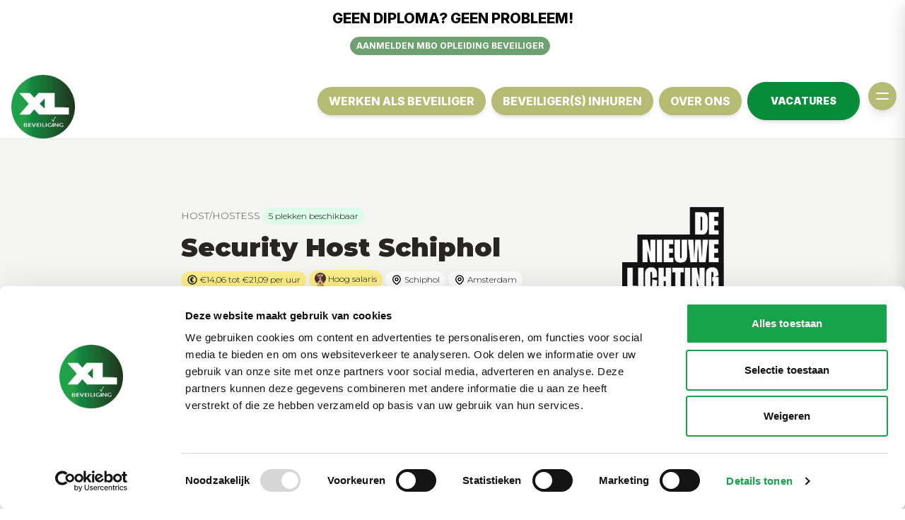

--- FILE ---
content_type: application/javascript; charset=UTF-8
request_url: https://www.xlbeveiliging.nl/_nuxt/073671a.js
body_size: 10537
content:
(window.webpackJsonp=window.webpackJsonp||[]).push([[7],{835:function(e,t,n){var content=n(839);content.__esModule&&(content=content.default),"string"==typeof content&&(content=[[e.i,content,""]]),content.locals&&(e.exports=content.locals);(0,n(43).default)("0076067e",content,!0,{sourceMap:!1})},836:function(e,t,n){var content=n(841);content.__esModule&&(content=content.default),"string"==typeof content&&(content=[[e.i,content,""]]),content.locals&&(e.exports=content.locals);(0,n(43).default)("0d485deb",content,!0,{sourceMap:!1})},837:function(e,t,n){var content=n(843);content.__esModule&&(content=content.default),"string"==typeof content&&(content=[[e.i,content,""]]),content.locals&&(e.exports=content.locals);(0,n(43).default)("596cfcea",content,!0,{sourceMap:!1})},838:function(e,t,n){"use strict";n(835)},839:function(e,t,n){var o=n(42)((function(i){return i[1]}));o.push([e.i,'.share-network-list{display:flex;flex-direction:row;flex-wrap:wrap;justify-content:center;max-width:1000px;margin:auto}a[class^=share-network-]{flex:none;color:#fff;background-color:#333;border-radius:3px;overflow:hidden;display:flex;flex-direction:row;align-content:center;align-items:center;cursor:pointer;margin:0 10px 10px 0;font-family:-apple-system,BlinkMacSystemFont,"Segoe UI",Roboto,Helvetica,Arial,sans-serif,"Apple Color Emoji","Segoe UI Emoji","Segoe UI Symbol"}a[class^=share-network-] .fah{background-color:rgba(0,0,0,.2);padding:10px;flex:0 1 auto}a[class^=share-network-] span{padding:0 10px;flex:1 1 0%;font-weight:500}',""]),e.exports=o},840:function(e,t,n){"use strict";n(836)},841:function(e,t,n){var o=n(42)((function(i){return i[1]}));o.push([e.i,".cockpit-application-form-old-style .rnField{margin-bottom:1rem;}.cockpit-application-form-old-style .rnPhone{margin-bottom:1rem;display:flex;align-items:center;}.cockpit-application-form-old-style #phoneSelector_mobilePhoneNumber{margin-bottom:1rem;border-radius:0.25rem;border-width:1px;--tw-bg-opacity:1;background-color:rgb(255 255 255 / var(--tw-bg-opacity, 1));padding:0.75rem;font-weight:400;--tw-shadow:0 1px 2px 0 rgb(0 0 0 / 0.05);--tw-shadow-colored:0 1px 2px 0 var(--tw-shadow-color);box-shadow:var(--tw-ring-offset-shadow, 0 0 #0000), var(--tw-ring-shadow, 0 0 #0000), var(--tw-shadow);}.cockpit-application-form-old-style .rnPhonePrefix{margin-right:0.5rem;flex:none;}.cockpit-application-form-old-style .rnPhoneNumberInput{flex:1 1 0%;}.cockpit-application-form-old-style .rnPhoneNumberInput input{font-weight:400;}.cockpit-application-form-old-style .rncheckboxField{display:flex;align-items:flex-start;}.cockpit-application-form-old-style .rncheckboxField .rnCheckbox{margin-right:0.5rem;margin-top:0.25rem;}.cockpit-application-form-old-style .rncheckboxField .rnLabel{flex:1 1 0%;}.cockpit-application-form-old-style .rncheckboxField .rnLabel a{--tw-text-opacity:1;color:rgb(37 99 235 / var(--tw-text-opacity, 1));text-decoration-line:underline;}.cockpit-application-form-old-style .rncheckboxField .rnLabel img{display:inline-block;vertical-align:middle;}.cockpit-application-form-old-style .rnFormGroup .required{margin-left:0px;}.cockpit-application-form-old-style input.rnFormControl{width:100%;}.cockpit-application-form-old-style legend{margin-bottom:0.5rem;font-weight:700;}.cockpit-application-form-old-style .rnmail-and-whatsapp-consent{display:flex;align-items:flex-start;}.cockpit-application-form-old-style .rnmail-and-whatsapp-consent .rnCheckbox{order:1;margin-right:0.5rem;margin-top:0.25rem;}.cockpit-application-form-old-style .rnmail-and-whatsapp-consent .rnLabel{order:2;flex:1 1 0%;}.cockpit-application-form-old-style .rnButton{--tw-border-opacity:1;border-color:rgb(110 161 113 / var(--tw-border-opacity, 1));--tw-bg-opacity:1;background-color:rgb(110 161 113 / var(--tw-bg-opacity, 1));padding-left:1rem;padding-right:1rem;padding-top:0.5rem;padding-bottom:0.5rem;font-size:0.875rem;line-height:1.25rem;--tw-text-opacity:1;color:rgb(255 255 255 / var(--tw-text-opacity, 1));}.cockpit-application-form-old-style .rnButton:hover{--tw-border-opacity:1;border-color:rgb(139 180 141 / var(--tw-border-opacity, 1));--tw-bg-opacity:1;background-color:rgb(139 180 141 / var(--tw-bg-opacity, 1));--tw-text-opacity:1;color:rgb(66 97 68 / var(--tw-text-opacity, 1));}.cockpit-application-form-old-style .rnButton{transition:transform .5s cubic-bezier(.21,1.73,.68,.96);}.cockpit-application-form-old-style .rnButton:hover{--tw-shadow:0 4px 6px -1px rgb(0 0 0 / 0.1), 0 2px 4px -2px rgb(0 0 0 / 0.1);--tw-shadow-colored:0 4px 6px -1px var(--tw-shadow-color), 0 2px 4px -2px var(--tw-shadow-color);box-shadow:var(--tw-ring-offset-shadow, 0 0 #0000), var(--tw-ring-shadow, 0 0 #0000), var(--tw-shadow);transform:translateY(-2px);}.cockpit-application-form-old-style .rncheckboxField.rnmail-and-whatsapp-consent{margin-bottom:0.5rem;display:flex;align-items:flex-start;flex-wrap:wrap;}.cockpit-application-form-old-style .rncheckboxField.rnmail-and-whatsapp-consent .rnCheckbox{margin-right:0.5rem;margin-top:0.25rem;}.cockpit-application-form-old-style .rncheckboxField.rnmail-and-whatsapp-consent .rnLabel{flex:1 1 0%;}.cockpit-application-form-old-style .rncheckboxField.rnmail-and-whatsapp-consent .rnErrors{margin-top:0.25rem;width:100%;}.cockpit-application-form-old-style .rnErrors{margin-top:0.5rem;}.cockpit-application-form-old-style .rnVacancyTitle{display:none;}",""]),e.exports=o},842:function(e,t,n){"use strict";n(837)},843:function(e,t,n){var o=n(42)((function(i){return i[1]}));o.push([e.i,".jobOpening .jobdescription ol,.jobOpening .jobdescription ul{list-style-type:disc;margin:0 0 0 32px}.jobOpening .jobimage{max-height:250px;max-width:250px}.jobOpening .list li{margin-top:0.25rem;margin-bottom:0.25rem}.jobOpening .list li .list-icon{margin-top:-0.125rem;display:inline-block;height:1.25rem;width:1.25rem;stroke:currentColor;--tw-text-opacity:1;color:rgb(7 141 57 / var(--tw-text-opacity, 1))}.jobOpening .jobdescription p{margin-top:0.75rem;margin-bottom:0.75rem;padding-top:0.125rem}.jobOpening .jobdescription h1{margin-top:2rem}.jobOpening .jobdescription h2{margin-top:1.5rem}.jobOpening .jobdescription h3{margin-top:1rem}.jobOpening .recruiter-avatar a{text-decoration:underline;font-weight:700}.jobOpening .recruiter-avatar img{max-width:200px;max-height:200px}",""]),e.exports=o},845:function(e,t,n){"use strict";n.r(t);n(6),n(12),n(16);var o=n(106),r=n(19),l=(n(18),n(9),n(41),n(20),n(45),n(11),n(21),n(598),n(46),n(99),n(5),n(8),n(27),n(89)),c=n.n(l),d=n(81),m=n(79),h=n(111),v=n(211),_={props:{jobOpening:{type:Object,required:!0}},data:function(){return{sharing:{url:this.url(),title:this.seo().title,description:this.seo.description,hashtags:"xlbeveiliging.nl"},networks:[{network:"email",name:"Email",icon:"far fah fa-lg fa-envelope",color:"#333333"},{network:"facebook",name:"Facebook",icon:"fab fah fa-lg fa-facebook-f",color:"#1877f2"},{network:"linkedin",name:"LinkedIn",icon:"fab fah fa-lg fa-linkedin",color:"#007bb5"},{network:"whatsapp",name:"Whatsapp",icon:"fab fah fa-lg fa-whatsapp",color:"#25d366"}]}},methods:{networkClick:function(e){"function"==typeof fbq&&48742==this.jobOpening.id&&window.fbq("track",e+" share")},url:function(){return"xlbeveiliging.nl/vacatures/"+this.jobOpening.slug},jobOpeningTitle:function(){var e=["Stage","Afstudeerstage"];return this.jobOpening&&this.jobOpening.employments.length&&this.jobOpening.employments.map((function(e){return e.job_type})).some((function(t){return e.includes(t)})),this.jobOpening.title},seo:function(){return{title:this.jobOpening?this.jobOpeningTitle():this.$store.state.globals.default_title,description:this.jobOpening?this.jobOpening.description.substring(0,150)+"...":this.$store.state.globals.default_description,image:this.$store.state.globals.og_image.filename}}}},f=(n(838),n(0)),w=Object(f.a)(_,(function(){var e=this,t=e.$createElement,n=e._self._c||t;return n("div",[n("link",{attrs:{rel:"stylesheet",href:"https://cdnjs.cloudflare.com/ajax/libs/font-awesome/5.13.0/css/all.min.css",integrity:"sha256-h20CPZ0QyXlBuAw7A+KluUYx/3pK+c7lYEpqLTlxjYQ=",crossorigin:"anonymous"}}),e._v(" "),e.jobOpening?n("div",{staticClass:"share-network-list"},e._l(e.networks,(function(t){return n("ShareNetwork",{key:t.network,style:{backgroundColor:t.color},attrs:{network:t.network,url:e.sharing.url,title:e.sharing.title,description:e.sharing.description,quote:e.sharing.quote,hashtags:e.sharing.hashtags,twitterUser:e.sharing.twitterUser}},[n("div",{on:{click:function(n){return e.networkClick(t.network)}}},[n("i",{class:t.icon}),e._v(" "),n("span",[e._v(e._s(t.name))])])])})),1):e._e()])}),[],!1,null,null,null).exports,j=n(557),k=n(556),y={props:{jobOpening:{type:Object,required:!0},buttonFontFamily:{type:String,required:!1}},data:function(){return{vacancyId:null}},beforeUnmount:function(){window.removeEventListener("jobFormSuccess",this.emitSuccess)},mounted:function(){this.vacancyId="cockpit"===this.jobOpening.external_list&&null!==this.jobOpening.request_no?this.jobOpening.request_no:null;window.handleFormSuccess=function(){window.dispatchEvent(new CustomEvent("jobFormSuccess"))},window.addEventListener("jobFormSuccess",this.emitSuccess);var script=document.createElement("script");script.id="recruitnow-script-modal",script.src="https://denieuwelichting.recruitnowcockpit.nl/jobsite/scripts/jobboard-application-form-v2.js",script.async=!0,document.body.appendChild(script)},methods:{getPlatform:function(){return"platform=xlbeveiliging"},emitSuccess:function(){this.$emit("toggleLoading"),this.$message.success("Gesolliciteerd!"),this.$emit("success"),this.$emit("toggleLoading")}}},x=(n(840),Object(f.a)(y,(function(){var e=this,t=e.$createElement,n=e._self._c||t;return e.vacancyId?n("div",[n("client-only",[n("jobboard-application-form",{staticClass:"cockpit-application-form-old-style",attrs:{"form-id":"ApplicationForms-1-A","vacancy-id":e.vacancyId,"api-base-url":"https://denieuwelichting.recruitnowcockpit.nl/jobsite",success:"window.handleFormSuccess()","apply-btn-text":"Solliciteer","tracking-fields":e.getPlatform(),"title-prefix":"",title:"."}})],1)],1):n("div",[e._m(0)])}),[function(){var e=this,t=e.$createElement,n=e._self._c||t;return n("div",{staticClass:"flex flex-col items-center justify-center"},[n("h2",{staticClass:"text-black text-2xl font-bold mb-4"},[e._v("\n      Er is geen vacature gevonden\n    ")]),e._v(" "),n("p",{staticClass:"text-black text-lg mb-4"},[e._v("\n      Deze vacature is niet (meer) beschikbaar.\n    ")])])}],!1,null,null,null).exports);function O(e,t){var n=Object.keys(e);if(Object.getOwnPropertySymbols){var o=Object.getOwnPropertySymbols(e);t&&(o=o.filter((function(t){return Object.getOwnPropertyDescriptor(e,t).enumerable}))),n.push.apply(n,o)}return n}function C(e){for(var t=1;t<arguments.length;t++){var n=null!=arguments[t]?arguments[t]:{};t%2?O(Object(n),!0).forEach((function(t){Object(r.a)(e,t,n[t])})):Object.getOwnPropertyDescriptors?Object.defineProperties(e,Object.getOwnPropertyDescriptors(n)):O(Object(n)).forEach((function(t){Object.defineProperty(e,t,Object.getOwnPropertyDescriptor(n,t))}))}return e}var M=c()("95KHXXB331","5fd6cddc17cd0ccadc4e2faad724b8c2"),z={layout:"default",components:{CockpitForm:x,JobOpening:v.a,AisHits:d.a,FormBuilder:k.a,Loader:m.a,SocialSharing:w,ApplyViaWhatsapp:j.a},asyncData:function(e){var t=e.params,n=e.redirect,o=parseInt(t.slug);return o?{jobOpeningId:o}:n(302,"/")},data:function(){return{jobOpening:null,jobOpeningId:null,index:"job_openings",dnl_teams:[45,301,376,32111],utmMedium:null,inputs:[],platform:"xlbeveiliging",finished:!1,attributesToRetrieve:["*","-applications","-team.application_rate","-hired_applicants","-new_applications","-application_starts","-views"],loading:!0,showAllLocations:!1,searchParameters:{},searchClient:M,branches:[],recruiterTelephoneNumber:null,recruiterTelephoneNumberLink:null,recruiterMobileTelephoneNumber:null,recruiterMobileTelephoneNumberLink:null,recruiterTelephoneNumberWhatsappLink:null,recruiterMobileTelephoneNumberWhatsappLink:null}},computed:{client:function(){var e=1===this.jobOpening.team.allow_external_client&&this.jobOpening.external_client?this.jobOpening.external_client:this.jobOpening.team.name;return this.dnlTeam()?e.replace("XL Studenten Uitzendbureau - Utrecht","XL Studenten Uitzendbureau").replace("XL Studenten Uitzendbureau - Amsterdam","XL Studenten Uitzendbureau").replace("XL Studenten Uitzendbureau - Rotterdam","XL Studenten Uitzendbureau").replace("XL Studenten Uitzendbureau - Zwolle","XL Studenten Uitzendbureau").replace("XL Studenten Uitzendbureau - Zorg & Welzijn","XL Studenten Uitzendbureau"):e},jobOpeningTitle:function(){var e=["Stage","Afstudeerstage"];return this.jobOpening&&this.jobOpening.employments.length&&this.jobOpening.employments.map((function(e){return e.job_type})).some((function(t){return e.includes(t)})),this.jobOpening.title},seo:function(){return{title:this.jobOpening?this.jobOpeningTitle:this.$store.state.globals.default_title,description:this.jobOpening?this.jobOpening.description.substring(0,150)+"...":this.$store.state.globals.default_description,image:this.$store.state.globals.og_image.filename}},hasApplied:function(){return!1}},mounted:function(){this.jobOpeningId=parseInt(this.$route.params.slug),this.jobOpeningId||this.$router.push("/"),this.getJobOpening()},methods:{getJobOpening:function(){var e=this,t=this.jobOpeningId;this.jobOpeningId&&this.$apollo.query({fetchPolicy:"no-cache",query:h.a,variables:{id:t,loggedIn:!1!==this.$auth.loggedIn}}).then((function(t){var data=t.data;if(data&&data.platform_job_openings){e.loading=!1,e.jobOpening=data.platform_job_openings;var n=data.platform_job_openings.form.steps.map((function(s){return s.inputs}));if(null!==data.platform_job_openings.user.phonenumber&&(e.recruiterTelephoneNumber=data.platform_job_openings.user.phonenumber,e.recruiterTelephoneNumberLink="tel:"+e.recruiterTelephoneNumber,e.recruiterTelephoneNumberWhatsappLink="https://api.whatsapp.com/send?phone="+e.recruiterTelephoneNumber),null!==data.platform_job_openings.user.mobile_phonenumber&&(e.recruiterMobileTelephoneNumber=data.platform_job_openings.user.mobile_phonenumber,e.recruiterMobileTelephoneNumberLink="tel:"+e.recruiterMobileTelephoneNumber,e.recruiterMobileTelephoneNumberWhatsappLink="https://api.whatsapp.com/send?phone="+e.recruiterMobileTelephoneNumber),data.branches&&(e.branches=data.branches),n){var o=n.flat();o.sort((function(a,b){return a.sort-b.sort})),data.me?e.inputs=e.mixAndMatch(o,data.me):e.inputs=o}return e.setSearchParams(data.platform_job_openings),e.setUtmCookies(),data.platform_job_openings}e.$nuxt.error({statusCode:404,message:"err.message"})}))},telClick:function(){"function"==typeof fbq&&48742==this.jobOpeningId&&window.fbq("track","telephone question")},dnlTeam:function(){return!(!this.dnl_teams.includes(parseInt(this.jobOpening.team.id))&&!this.dnl_teams.includes(parseInt(this.jobOpening.team.parent_id)))},tel:function(e,t){null!==t?window.open(t):null!==e&&window.open(e),"function"==typeof fbq&&48742==this.jobOpeningId&&window.fbq("track","whatsapp question")},isFreelancerWork:function(){var e=["Freelance werk"];return!(!this.jobOpening||!this.jobOpening.employments.length)&&this.jobOpening.employments.map((function(e){return e.job_type})).some((function(t){return e.includes(t)}))},convertedUrl:function(e){return(e+"?controls=0&showinfo=0&modestbranding=1").replace("watch?v=","embed/")},toggleLoading:function(){this.loading=!this.loading},mixAndMatch:function(e,t){var n=this,o=C(C(C({},this.$auth.user),t.candidate),t);return e.find((function(input){var e=n.matchProperties(input.name,o);"resume"===input.name?e&&e.original_filename&&(input.value=e.original_filename):o[input.name]&&(input.value=e)})),e},matchProperties:function(input,object){var e=!1;return object&&Object.keys(object).forEach((function(t,n){input===t&&(e=object[t])})),e},goToExternal:function(){window.open(this.jobOpening.external_url)},finish:function(){this.finished=!0,this.$gtm.push({event:"forms-application",category:"forms"}),this.$cookies.get("utm_medium")&&""!==this.$cookies.get("utm_medium")&&this.$cookies.get("utm_job_opening_id_"+this.jobOpeningId)&&this.$cookies.get("utm_job_opening_id_"+this.jobOpeningId)==this.jobOpeningId&&("function"==typeof fbq&&window.fbq("track","sponsored application"),this.$cookies.remove("utm_medium"),this.$cookies.remove("utm_job_opening_id_"+this.job_opening_id)),"function"==typeof fbq&&48742==this.jobOpeningId&&window.fbq("track","application")},apply:function(){return this.jobOpening.external_url?window.open(this.jobOpening.external_url):document.getElementById("applyform").scrollIntoView({behavior:"smooth"})},applyAsFreelancer:function(e){return window.open(e)},filterSimilarJobs:function(){return this.platform+"_start_date < "+(new Date).getTime()/1e3+" AND ("+this.platform+"_end_date > "+(new Date).getTime()/1e3+" OR "+this.platform+"_end_date = 0) AND status:Gepubliceerd AND NOT id:"+this.jobOpening.id+" AND premium != 1"},optionalWords:function(){return null!==this.jobOpening.function_title?this.jobOpening.function_title.title:this.jobOpening.title},setSearchParams:function(e){var t={query:"",optionalWords:"",facetFilters:"",numericFilters:"",aroundRadius:"all",hitsPerPage:5,attributesToRetrieve:["*","-applications","-applications","-hired_applicants","-new_applications","-application_starts","-views"],disjunctiveFacets:["branche","education_level","employment_type","function_title","team.name"],filters:"xlbeveiliging_start_date < "+(new Date).getTime()/1e3+" AND (xlbeveiliging_end_date > "+(new Date).getTime()/1e3+" OR xlbeveiliging_end_date = 0) AND status:Gepubliceerd AND NOT id:"+e.id};null!==e.function_title?t.optionalWords=e.function_title.title:t.optionalWords=e.title,t.aroundLatLngViaIP=!0,this.searchParameters=t},setUtmCookies:function(){this.$route.query.utm_medium?(this.utmMedium=this.$route.query.utm_medium,this.$cookies.set("utm_medium",this.utmMedium,""),this.$cookies.set("utm_job_opening_id_"+this.jobOpeningId,this.jobOpeningId)):this.$cookies.get("utm_medium")&&""!==this.$cookies.get("utm_medium")&&this.$cookies.get("utm_job_opening_id_"+this.jobOpeningId)&&this.$cookies.get("utm_job_opening_id_"+this.jobOpeningId)==this.jobOpeningId&&(this.utmMedium=this.$route.query.utm_medium)}},head:function(){var head={meta:[]};this.jobOpening&&this.jobOpening.not_on_platform&&(head.meta=[{hid:"robots",name:"robots",content:"noindex"}]),head.title=this.seo.title;var e=[{property:"og:title",content:this.seo.title,hid:"og:title"}];head.meta=[].concat(Object(o.a)(head.meta),e);var t=[{property:"description",content:this.seo.description,hid:"description"},{property:"og:description",content:this.seo.description,hid:"og:description"}];head.meta=[].concat(Object(o.a)(head.meta),t);var n=[{property:"og:image",content:this.seo.image,hid:"og:image"},{property:"og:image:url",content:this.seo.image,hid:"og:image:url"}];return head.meta=[].concat(Object(o.a)(head.meta),n),head}},L=(n(842),Object(f.a)(z,(function(){var e=this,t=e.$createElement,n=e._self._c||t;return n("section",{staticClass:"jobOpening bg-white",attrs:{itemscope:"",itemtype:"http://schema.org/JobPosting"}},[n("loader",{attrs:{loading:e.loading}}),e._v(" "),e.jobOpening?n("div",[n("div",{staticClass:"bg-gray-100 py-24 px-5 md:px-0"},[n("div",{staticClass:"container w-full md:w-4/5 xl:w-3/5 mx-auto"},[48742==e.jobOpening.id?n("div",{staticClass:"hidden float-right md:block"},e._l(e.jobOpening.images,(function(image,e){return n("div",{key:e,staticClass:"mr-3 mb-3"},[n("a",{attrs:{target:"_blank",href:image.image}},[n("img",{staticClass:"jobimage",attrs:{src:image.image}})])])})),0):e._e(),e._v(" "),n("div",[48742!=e.jobOpening.id&&e.jobOpening.logo?n("img",{staticClass:"float-right",staticStyle:{"max-width":"7rem","max-height":"6rem"},attrs:{src:e.jobOpening.logo}}):48742!=e.jobOpening.id&&e.jobOpening.team.logo?n("img",{staticClass:"float-right",staticStyle:{"max-width":"9rem","max-height":"9rem"},attrs:{src:e.jobOpening.team.logo}}):e._e(),e._v(" "),e.$store.state.globals.show_client_job_detail?n("span",[e._v("\n            "+e._s(e.client)+"\n          ")]):e._e(),e._v(" "),null!==e.jobOpening.function_title&&e.$store.state.globals.show_client_job_detail?n("span",{staticClass:"mx-2"},[e._v("\n            |\n          ")]):e._e(),e._v(" "),null!==e.jobOpening.function_title?n("span",{staticClass:"text-sm uppercase"},[e._v("\n            "+e._s(e.jobOpening.function_title.title)+"\n          ")]):e._e(),e._v(" "),null!==this.jobOpening.workplaces&&this.jobOpening.workplaces>1?n("span",{staticClass:"label bg-green-100 text-black inline-block"},[e._v("\n            "+e._s(e.jobOpening.workplaces)+" plekken beschikbaar\n          ")]):e._e()]),e._v(" "),n("h1",{staticClass:"font-black text-xl md:text-4xl my-2 break-words",attrs:{itemprop:"title"}},[e._v("\n          "+e._s(e.jobOpeningTitle)+"\n        ")]),e._v(" "),n("div",{staticClass:"flex flex-wrap justify-start items-center my-3"},[null!=e.jobOpening.salary&&e.jobOpening.salary.salary?n("span",{staticClass:"label bg-yellow-200 text-black",attrs:{itemprop:"baseSalary"}},[n("svg",{staticClass:"w-4 h-4 inline-block stroke-current",attrs:{fill:"none",stroke:"currentColor",viewBox:"0 0 24 24",xmlns:"http://www.w3.org/2000/svg"}},[n("path",{attrs:{"stroke-linecap":"round","stroke-linejoin":"round","stroke-width":"2",d:"M14.121 15.536c-1.171 1.952-3.07 1.952-4.242 0-1.172-1.953-1.172-5.119 0-7.072 1.171-1.952 3.07-1.952 4.242 0M8 10.5h4m-4 3h4m9-1.5a9 9 0 11-18 0 9 9 0 0118 0z"}})]),e._v("\n            "+e._s(e.jobOpening.salary.salary)+"\n          ")]):e._e(),e._v(" "),!1===e.isFreelancerWork()&&null!=e.jobOpening.salary&&"UUR"==e.jobOpening.salary.gross_pay_unit&&parseInt(e.jobOpening.salary.gross_pay_from)>=14||e.jobOpening.salary&&parseInt(e.jobOpening.salary.gross_pay_until)>=14?n("span",{staticClass:"label bg-yellow-200 text-black",attrs:{itemprop:"baseSalary"}},[n("img",{staticClass:"w-4 h-5 inline-block stroke-current",attrs:{src:"https://a.storyblok.com/f/112400/40x50/323a96095d/money-sack.png"}}),e._v("\n            Hoog salaris\n          ")]):e._e(),e._v(" "),e._l(e.jobOpening.locations,(function(t,o){return e.showAllLocations||o<3?n("span",{key:o,staticClass:"label bg-white text-black",attrs:{itemprop:"jobLocation"}},[n("svg",{staticClass:"icon",attrs:{fill:"none",stroke:"currentColor",viewBox:"0 0 24 24",xmlns:"http://www.w3.org/2000/svg"}},[n("path",{attrs:{"stroke-linecap":"round","stroke-linejoin":"round","stroke-width":"2",d:"M17.657 16.657L13.414 20.9a1.998 1.998 0 01-2.827 0l-4.244-4.243a8 8 0 1111.314 0z"}}),n("path",{attrs:{"stroke-linecap":"round","stroke-linejoin":"round","stroke-width":"2",d:"M15 11a3 3 0 11-6 0 3 3 0 016 0z"}})]),e._v(" "+e._s(t.location)+"\n          ")]):e._e()})),e._v(" "),e.jobOpening.locations.length>3?n("span",{staticClass:"label bg-white text-black cursor-pointer",on:{click:function(t){e.showAllLocations=!e.showAllLocations}}},[e._v("\n            "+e._s(e.showAllLocations?"Verberg locaties":"+ "+(e.jobOpening.locations.length-3)+" locaties")+"\n          ")]):e._e()],2),e._v(" "),e.hasApplied||e.jobOpening.not_on_platform?e._e():n("div",[n("div",{staticClass:"button bg-tertiary-600 border-tertiary-600 text-white hover:bg-tertiary-400 hover:border-tertiary-400 hover:text-tertiary-800 px-4 py-2 text-sm",on:{click:function(t){return e.apply()}}},[e.jobOpening.external_url&&e.jobOpening.external_url.includes("calendly.com")?n("span",[e._v("\n              Plan intake\n            ")]):n("span",[e._v("\n              "+e._s(e.jobOpening.external_url?"Solliciteren":"Snel solliciteren")+"\n            ")])]),e._v(" "),!e.jobOpening.external_url&&e.$store.state.globals.apply_via_whatsapp?n("ApplyViaWhatsapp"):e._e()],1)]),e._v(" "),48742==e.jobOpening.id?n("div",{staticClass:"md:hidden mt-5"},e._l(e.jobOpening.images,(function(image,e){return n("div",{key:e,staticClass:"mr-3 mb-3"},[n("a",{attrs:{target:"_blank",href:image.image}},[n("img",{staticClass:"jobimage",attrs:{src:image.image}})])])})),0):e._e()])]):e._e(),e._v(" "),e.jobOpening?n("div",{staticClass:"container w-full md:w-4/5 xl:w-3/5 mx-auto py-12 md:py-24 px-5 md:px-0"},[n("div",{staticClass:"md:flex flex-no-wrap justify-between items-start md:space-x-5 space-y-5 md:space-y-0 mb-8"},[n("div",{staticClass:"md:w-1/3 w-full"},[n("h2",{staticClass:"font-black mb-2"},[e._v("\n          Wat krijg je?\n        ")]),e._v(" "),n("ul",{staticClass:"list"},[null!=e.jobOpening.salary&&e.jobOpening.salary.salary?n("li",{attrs:{itemprop:"baseSalary"}},[n("svg",{staticClass:"list-icon",attrs:{fill:"none",stroke:"currentColor",viewBox:"0 0 24 24",xmlns:"http://www.w3.org/2000/svg"}},[n("path",{attrs:{"stroke-linecap":"round","stroke-linejoin":"round","stroke-width":"2",d:"M17 9V7a2 2 0 00-2-2H5a2 2 0 00-2 2v6a2 2 0 002 2h2m2 4h10a2 2 0 002-2v-6a2 2 0 00-2-2H9a2 2 0 00-2 2v6a2 2 0 002 2zm7-5a2 2 0 11-4 0 2 2 0 014 0z"}})]),e._v("\n            "+e._s(e.jobOpening.salary.salary)+"\n          ")]):e._e(),e._v(" "),e.jobOpening.holiday_days?n("li",[n("svg",{staticClass:"list-icon",attrs:{fill:"none",stroke:"currentColor",viewBox:"0 0 24 24",xmlns:"http://www.w3.org/2000/svg"}},[n("path",{attrs:{"stroke-linecap":"round","stroke-linejoin":"round","stroke-width":"2",d:"M8 7V3m8 4V3m-9 8h10M5 21h14a2 2 0 002-2V7a2 2 0 00-2-2H5a2 2 0 00-2 2v12a2 2 0 002 2z"}})]),e._v("\n            "+e._s(e.jobOpening.holiday_days)+" Vakantiedagen\n          ")]):e._e(),e._v(" "),e._l(e.jobOpening.rewards,(function(t,o){return e.jobOpening.rewards?n("li",{key:o,attrs:{itemprop:"jobBenefits"}},[n("svg",{staticClass:"list-icon",attrs:{fill:"none",stroke:"currentColor",viewBox:"0 0 24 24",xmlns:"http://www.w3.org/2000/svg"}},[n("path",{attrs:{"stroke-linecap":"round","stroke-linejoin":"round","stroke-width":"2",d:"M9 12l2 2 4-4m6 2a9 9 0 11-18 0 9 9 0 0118 0z"}})]),e._v("\n            "+e._s(t.meta)+"\n          ")]):e._e()}))],2)]),e._v(" "),e.jobOpening.requirements&&e.jobOpening.requirements.length>0?n("div",{staticClass:"md:w-1/3 w-full"},[n("h2",{staticClass:"font-black mb-2"},[e._v("\n          Wat is vereist?\n        ")]),e._v(" "),n("ul",{staticClass:"list"},e._l(e.jobOpening.requirements,(function(t,o){return n("li",{key:o,attrs:{itemprop:"experienceRequirements"}},[n("svg",{staticClass:"list-icon",attrs:{fill:"none",stroke:"currentColor",viewBox:"0 0 24 24",xmlns:"http://www.w3.org/2000/svg"}},[n("path",{attrs:{"stroke-linecap":"round","stroke-linejoin":"round","stroke-width":"2",d:"M8.228 9c.549-1.165 2.03-2 3.772-2 2.21 0 4 1.343 4 3 0 1.4-1.278 2.575-3.006 2.907-.542.104-.994.54-.994 1.093m0 3h.01M21 12a9 9 0 11-18 0 9 9 0 0118 0z"}})]),e._v("\n            "+e._s(t.meta)+"\n          ")])})),0)]):e._e(),e._v(" "),n("div",{staticClass:"md:w-1/3 w-full"},[n("h2",{staticClass:"font-black mb-2"},[e._v("\n          Extra informatie\n        ")]),e._v(" "),n("ul",{staticClass:"list"},[e.jobOpening.workplaces>1?n("li",[n("div",{staticClass:"font-medium"},[n("svg",{staticClass:"list-icon",attrs:{fill:"none",stroke:"currentColor",viewBox:"0 0 24 24",xmlns:"http://www.w3.org/2000/svg"}},[n("path",{attrs:{"stroke-linecap":"round","stroke-linejoin":"round","stroke-width":"2",d:"M17 20h5v-2a3 3 0 00-5.356-1.857M17 20H7m10 0v-2c0-.656-.126-1.283-.356-1.857M7 20H2v-2a3 3 0 015.356-1.857M7 20v-2c0-.656.126-1.283.356-1.857m0 0a5.002 5.002 0 019.288 0M15 7a3 3 0 11-6 0 3 3 0 016 0zm6 3a2 2 0 11-4 0 2 2 0 014 0zM7 10a2 2 0 11-4 0 2 2 0 014 0z"}})]),e._v("\n              Aantal plekken:\n            ")]),e._v(" "),n("div",{staticClass:"ml-1"},[e._v("\n              "+e._s(e.jobOpening.workplaces)+" plekken\n            ")])]):e._e(),e._v(" "),null!=e.jobOpening.drivers_license?n("li",[n("div",{staticClass:"font-medium"},[n("svg",{staticClass:"list-icon",attrs:{fill:"none",stroke:"currentColor",viewBox:"0 0 24 24",xmlns:"http://www.w3.org/2000/svg"}},[n("path",{attrs:{d:"M9 17a2 2 0 11-4 0 2 2 0 014 0zM19 17a2 2 0 11-4 0 2 2 0 014 0z"}}),n("path",{attrs:{"stroke-linecap":"round","stroke-linejoin":"round","stroke-width":"2",d:"M13 16V6a1 1 0 00-1-1H4a1 1 0 00-1 1v10a1 1 0 001 1h1m8-1a1 1 0 01-1 1H9m4-1V8a1 1 0 011-1h2.586a1 1 0 01.707.293l3.414 3.414a1 1 0 01.293.707V16a1 1 0 01-1 1h-1m-6-1a1 1 0 001 1h1M5 17a2 2 0 104 0m-4 0a2 2 0 114 0m6 0a2 2 0 104 0m-4 0a2 2 0 114 0"}})]),e._v("\n              Rijbewijs:\n            ")]),e._v(" "),48742==e.jobOpening.id?n("div",{staticClass:"ml-1"},[e._v("\n              Ja, Rijbewijs B wel verplicht (D rijbewijs haal je gratis bij opleiding)\n            ")]):1==e.jobOpening.drivers_license?n("div",{staticClass:"ml-1"},[e._v("\n              Ja, wel verplicht\n            ")]):n("div",{staticClass:"ml-1"},[e._v("\n              Nee, niet verplicht\n            ")])]):e._e(),e._v(" "),null!=e.jobOpening.minimum_age?n("li",[n("div",{staticClass:"font-medium"},[n("svg",{staticClass:"list-icon",attrs:{fill:"none",stroke:"currentColor",viewBox:"0 0 24 24",xmlns:"http://www.w3.org/2000/svg"}},[n("path",{attrs:{"stroke-linecap":"round","stroke-linejoin":"round","stroke-width":"2",d:"M10 6H5a2 2 0 00-2 2v9a2 2 0 002 2h14a2 2 0 002-2V8a2 2 0 00-2-2h-5m-4 0V5a2 2 0 114 0v1m-4 0a2 2 0 104 0m-5 8a2 2 0 100-4 2 2 0 000 4zm0 0c1.306 0 2.417.835 2.83 2M9 14a3.001 3.001 0 00-2.83 2M15 11h3m-3 4h2"}})]),e._v("\n              Minimale leeftijd:\n            ")]),e._v(" "),n("div",{staticClass:"ml-1"},[e._v("\n              "+e._s(e.jobOpening.minimum_age)+" jaar\n            ")])]):e._e(),e._v(" "),null!=e.jobOpening.minimumAvailability?n("li",{attrs:{itemprop:"minimumAvailabilityRequirements"}},[n("div",{staticClass:"font-medium"},[n("svg",{staticClass:"list-icon",attrs:{xmlns:"http://www.w3.org/2000/svg",fill:"none",viewBox:"0 0 24 24","stroke-width":"1.7",stroke:"currentColor"}},[n("path",{attrs:{"stroke-linecap":"round","stroke-linejoin":"round",d:"M6.75 3v2.25M17.25 3v2.25M3 18.75V7.5a2.25 2.25 0 012.25-2.25h13.5A2.25 2.25 0 0121 7.5v11.25m-18 0A2.25 2.25 0 005.25 21h13.5A2.25 2.25 0 0021 18.75m-18 0v-7.5A2.25 2.25 0 015.25 9h13.5A2.25 2.25 0 0121 11.25v7.5m-9-6h.008v.008H12v-.008zM12 15h.008v.008H12V15zm0 2.25h.008v.008H12v-.008zM9.75 15h.008v.008H9.75V15zm0 2.25h.008v.008H9.75v-.008zM7.5 15h.008v.008H7.5V15zm0 2.25h.008v.008H7.5v-.008zm6.75-4.5h.008v.008h-.008v-.008zm0 2.25h.008v.008h-.008V15zm0 2.25h.008v.008h-.008v-.008zm2.25-4.5h.008v.008H16.5v-.008zm0 2.25h.008v.008H16.5V15z"}})]),e._v("\n              Minimale beschikbaarheid:\n            ")]),e._v(" "),n("div",{staticClass:"ml-1"},[e._v("\n              "+e._s(e.jobOpening.minimumAvailability.name)+"\n            ")])]):e._e(),e._v(" "),null!=e.jobOpening.maximumAvailability?n("li",{attrs:{itemprop:"maximumAvailabilityRequirements"}},[n("div",{staticClass:"font-medium"},[n("svg",{staticClass:"list-icon",attrs:{xmlns:"http://www.w3.org/2000/svg",fill:"none",viewBox:"0 0 24 24","stroke-width":"1.7",stroke:"currentColor"}},[n("path",{attrs:{"stroke-linecap":"round","stroke-linejoin":"round",d:"M6.75 3v2.25M17.25 3v2.25M3 18.75V7.5a2.25 2.25 0 012.25-2.25h13.5A2.25 2.25 0 0121 7.5v11.25m-18 0A2.25 2.25 0 005.25 21h13.5A2.25 2.25 0 0021 18.75m-18 0v-7.5A2.25 2.25 0 015.25 9h13.5A2.25 2.25 0 0121 11.25v7.5m-9-6h.008v.008H12v-.008zM12 15h.008v.008H12V15zm0 2.25h.008v.008H12v-.008zM9.75 15h.008v.008H9.75V15zm0 2.25h.008v.008H9.75v-.008zM7.5 15h.008v.008H7.5V15zm0 2.25h.008v.008H7.5v-.008zm6.75-4.5h.008v.008h-.008v-.008zm0 2.25h.008v.008h-.008V15zm0 2.25h.008v.008h-.008v-.008zm2.25-4.5h.008v.008H16.5v-.008zm0 2.25h.008v.008H16.5V15z"}})]),e._v("\n              Maximale beschikbaarheid:\n            ")]),e._v(" "),n("div",{staticClass:"ml-1"},[e._v("\n              "+e._s(e.jobOpening.maximumAvailability.name)+"\n            ")])]):e._e(),e._v(" "),null!=e.jobOpening.educationLevel?n("li",{attrs:{itemprop:"educationRequirements"}},[n("div",{staticClass:"font-medium"},[n("svg",{staticClass:"list-icon",attrs:{fill:"none",stroke:"currentColor",viewBox:"0 0 24 24",xmlns:"http://www.w3.org/2000/svg"}},[n("path",{attrs:{d:"M12 14l9-5-9-5-9 5 9 5z"}}),n("path",{attrs:{d:"M12 14l6.16-3.422a12.083 12.083 0 01.665 6.479A11.952 11.952 0 0012 20.055a11.952 11.952 0 00-6.824-2.998 12.078 12.078 0 01.665-6.479L12 14z"}}),n("path",{attrs:{"stroke-linecap":"round","stroke-linejoin":"round","stroke-width":"2",d:"M12 14l9-5-9-5-9 5 9 5zm0 0l6.16-3.422a12.083 12.083 0 01.665 6.479A11.952 11.952 0 0012 20.055a11.952 11.952 0 00-6.824-2.998 12.078 12.078 0 01.665-6.479L12 14zm-4 6v-7.5l4-2.222"}})]),e._v("\n              Minimaal opleidingsniveau:\n            ")]),e._v(" "),n("div",{staticClass:"ml-1"},[e._v("\n              "+e._s(e.jobOpening.educationLevel.name)+"\n            ")])]):e._e(),e._v(" "),null!=e.jobOpening.branche?n("li",{attrs:{itemprop:"occupationalCategory"}},[n("div",{staticClass:"font-medium"},[n("svg",{staticClass:"list-icon",attrs:{fill:"none",stroke:"currentColor",viewBox:"0 0 24 24",xmlns:"http://www.w3.org/2000/svg"}},[n("path",{attrs:{"stroke-linecap":"round","stroke-linejoin":"round","stroke-width":"2",d:"M21 13.255A23.931 23.931 0 0112 15c-3.183 0-6.22-.62-9-1.745M16 6V4a2 2 0 00-2-2h-4a2 2 0 00-2 2v2m4 6h.01M5 20h14a2 2 0 002-2V8a2 2 0 00-2-2H5a2 2 0 00-2 2v10a2 2 0 002 2z"}})]),e._v("\n              Beroepsgroep:\n            ")]),e._v(" "),n("div",{staticClass:"ml-1"},[e._v("\n              "+e._s(e.jobOpening.branche.name)+"\n            ")])]):e._e(),e._v(" "),null!==e.jobOpening.employments?n("li",{attrs:{itemprop:"employmentType"}},[e.jobOpening.employments.length?n("div",{staticClass:"flex flex-wrap justify-start items-center"},[n("svg",{staticClass:"list-icon",attrs:{fill:"none",stroke:"currentColor",viewBox:"0 0 24 24",xmlns:"http://www.w3.org/2000/svg"}},[n("path",{attrs:{"stroke-linecap":"round","stroke-linejoin":"round","stroke-width":"2",d:"M12 8v4l3 3m6-3a9 9 0 11-18 0 9 9 0 0118 0z"}})]),e._v(" "),n("div",{staticClass:"font-medium mx-1"},[e._v("\n                Dienstverband:\n              ")]),e._v(" "),e._l(e.jobOpening.employments,(function(t,o){return n("div",{key:o,staticClass:"mr-1"},[e._v("\n                "+e._s(t.job_type)),o!==e.jobOpening.employments.length-1?n("span",[e._v(",")]):e._e()])}))],2):e._e()]):e._e(),e._v(" "),null!=e.jobOpening.request_no?n("li",[n("div",{staticClass:"font-medium"},[n("svg",{staticClass:"list-icon",attrs:{fill:"none",stroke:"currentColor",viewBox:"0 0 24 24",xmlns:"http://www.w3.org/2000/svg"}},[n("path",{attrs:{"stroke-linecap":"round","stroke-linejoin":"round","stroke-width":"2",d:"M7 20l4-16m2 16l4-16M6 9h14M4 15h14"}})]),e._v("\n              Referentienummer:\n            ")]),e._v(" "),n("div",{staticClass:"ml-1"},[e._v("\n              "+e._s(e.jobOpening.request_no)+"\n            ")])]):e._e()])])]),e._v(" "),n("div",{staticClass:"w-full border border-dashed border-gray-300 my-10"}),e._v(" "),n("div",{staticClass:"flex flex-wrap"},[n("div",{staticClass:"md:w-3/4 w-full md:pr-8 order-1"},[n("h1",{staticClass:"font-black mb-2"},[e._v("\n          Vacature\n        ")]),e._v(" "),n("h2",{staticClass:"font-black mb-2"},[e._v("\n          Zo ziet je werk eruit\n        ")]),e._v(" "),e.jobOpening.description?n("div",{staticClass:"mb-5 jobdescription",attrs:{itemprop:"description"},domProps:{innerHTML:e._s(e.jobOpening.description)}}):e._e(),e._v(" "),e.jobOpening.employer_description?n("h2",{staticClass:"font-black mb-2"},[e._v("\n          Hier ga je aan de slag\n        ")]):e._e(),e._v(" "),e.jobOpening.employer_description?n("div",{staticClass:"mb-5 jobdescription",attrs:{itemprop:"employer_description"},domProps:{innerHTML:e._s(e.jobOpening.employer_description)}}):e._e(),e._v(" "),e.jobOpening.more_info_description?n("h2",{staticClass:"font-black mb-2"},[e._v("\n          Solliciteren: zo geregeld\n        ")]):e._e(),e._v(" "),e.jobOpening.more_info_description?n("div",{staticClass:"mb-5 jobdescription",attrs:{itemprop:"more_info_description"},domProps:{innerHTML:e._s(e.jobOpening.more_info_description)}}):e._e(),e._v(" "),48742!=e.jobOpening.id?n("div",{staticClass:"flex flex-wrap content-start"},e._l(e.jobOpening.images,(function(image,e){return n("div",{key:e,staticClass:"mr-3 mb-3"},[n("a",{attrs:{target:"_blank",href:image.image}},[n("img",{staticClass:"jobimage",attrs:{src:image.image}})])])})),0):e._e(),e._v(" "),e.jobOpening.activities&&e.jobOpening.activities.length?n("div",{staticClass:"mb-5"},[n("h2",{staticClass:"font-black mb-2"},[e._v("\n            Wat ga je doen?\n          ")]),e._v(" "),n("ul",{staticClass:"list"},e._l(e.jobOpening.activities,(function(t,o){return n("li",{key:o},[n("svg",{staticClass:"list-icon",attrs:{fill:"none",stroke:"currentColor",viewBox:"0 0 24 24",xmlns:"http://www.w3.org/2000/svg"}},[n("path",{attrs:{"stroke-linecap":"round","stroke-linejoin":"round","stroke-width":"2",d:"M9 5H7a2 2 0 00-2 2v12a2 2 0 002 2h10a2 2 0 002-2V7a2 2 0 00-2-2h-2M9 5a2 2 0 002 2h2a2 2 0 002-2M9 5a2 2 0 012-2h2a2 2 0 012 2m-3 7h3m-3 4h3m-6-4h.01M9 16h.01"}})]),e._v(" "+e._s(t.meta)+" ("),n("span",{staticClass:"font-medium"},[e._v(e._s(t.value)+"% ")]),e._v(")\n            ")])})),0)]):e._e(),e._v(" "),e.jobOpening.team.video_url?n("div",{staticClass:"flex flex-wrap content-start mb-6 mt-3"},[n("iframe",{attrs:{width:"560",height:"315",src:e.convertedUrl(e.jobOpening.team.video_url),frameborder:"0",allow:"accelerometer; autoplay; clipboard-write; encrypted-media; gyroscope; picture-in-picture",allowfullscreen:""}})]):e._e(),e._v(" "),n("div",{staticClass:"md:flex recruiter-avatar mb-6 mt-10 bg-gray-100 p-5"},[e.jobOpening.user.avatar?n("div",{staticClass:"mr-5 mb-3"},[n("img",{attrs:{title:e.jobOpening.user.firstname,alt:e.jobOpening.user.firstname,src:e.jobOpening.user.avatar}})]):e._e(),e._v(" "),n("div",{staticClass:"grid grid-cols-1 content-between w-full"},[n("div",[n("div",[n("h2",{staticClass:"font-black mb-2"},[e._v("\n                  Recruiter\n                ")]),e._v(" "),n("span",[e._v(e._s(e.jobOpening.user.firstname))]),null!==e.recruiterTelephoneNumber&&null===e.recruiterMobileTelephoneNumber?n("span",[e._v(", bereikbaar op tel. "),n("a",{attrs:{target:"_blank",href:e.recruiterTelephoneNumberLink},on:{click:function(t){return e.telClick()}}},[e._v(e._s(e.recruiterTelephoneNumber))]),e._v(" "),n("a",{attrs:{target:"_blank",href:e.recruiterTelephoneNumberWhatsappLink}},[n("i",{staticClass:"fab fa-whatsapp",staticStyle:{color:"#25d366"}})])]):e._e(),null===e.recruiterTelephoneNumber&&null!==e.recruiterMobileTelephoneNumber?n("span",[e._v(", bereikbaar op tel. "),n("a",{attrs:{target:"_blank",href:e.recruiterMobileTelephoneNumberLink},on:{click:function(t){return e.telClick()}}},[e._v(e._s(e.recruiterMobileTelephoneNumber))]),e._v(" "),n("a",{attrs:{target:"_blank",href:e.recruiterMobileTelephoneNumberWhatsappLink}},[n("i",{staticClass:"fab fa-whatsapp",staticStyle:{color:"#25d366"}})])]):e._e(),null!==e.recruiterTelephoneNumber&&null!==e.recruiterMobileTelephoneNumber?n("span",[e._v(", bereikbaar op tel. "),n("a",{attrs:{target:"_blank",href:e.recruiterTelephoneNumberLink},on:{click:function(t){return e.telClick()}}},[e._v(e._s(e.recruiterTelephoneNumber))]),e._v(" "),n("a",{attrs:{target:"_blank",href:e.recruiterTelephoneNumberWhatsappLink}},[n("i",{staticClass:"fab fa-whatsapp",staticStyle:{color:"#25d366"}})]),e._v(" of "),n("a",{attrs:{target:"_blank",href:e.recruiterMobileTelephoneNumberLink},on:{click:function(t){return e.telClick()}}},[e._v(e._s(e.recruiterMobileTelephoneNumber))]),e._v(" "),n("a",{attrs:{target:"_blank",href:e.recruiterMobileTelephoneNumberWhatsappLink}},[n("i",{staticClass:"fab fa-whatsapp",staticStyle:{color:"#25d366"}})])]):e._e()])]),e._v(" "),null!==e.recruiterTelephoneNumberWhatsappLink||null!==e.recruiterMobileTelephoneNumberWhatsappLink?n("div",[n("div",{staticClass:"mt-3 float-right button bg-tertiary-600 border-tertiary-600 text-white hover:bg-tertiary-400 hover:border-tertiary-400 hover:text-tertiary-800 px-4 py-2 text-sm align-bottom",on:{click:function(t){return e.tel(e.recruiterTelephoneNumberWhatsappLink,e.recruiterMobileTelephoneNumberWhatsappLink)}}},[n("span",[e._v("Stel een vraag")])])]):e._e()])])]),e._v(" "),e.jobOpening.coworkers&&e.jobOpening.coworkers.length?n("div",{staticClass:"md:w-3/4 w-full md:pr-8 order-3"},[n("h2",{staticClass:"font-black mb-2"},[e._v("\n          Met wie je veel gaat samenwerken\n        ")]),e._v(" "),n("carousel",{attrs:{"pagination-enabled":!0,autoplay:!1,easing:"linear",loop:!1,"per-page":3}},[e._l(e.jobOpening.coworkers,(function(t,o){return[n("slide",[n("div",{staticClass:"recruiter-avatar pr-5 py-2 w-full md:w-auto my-4 mx-6"},[t.user.avatar?n("img",{staticClass:"float-left mr-5 mb-3",attrs:{src:t.user.avatar}}):e._e(),e._v(" "),n("h6",{staticClass:"font-bold text-xl"},[e._v("\n                  "+e._s(t.user.firstname)+" "+e._s(t.user.lastname)+"\n                ")])])])]}))],2)],1):e._e(),e._v(" "),n("div",{staticClass:"md:w-3/4 w-full md:pr-8 order-3"},[n("h2",{staticClass:"font-black mb-2"},[e._v("\n          Deel deze vacature\n        ")]),e._v(" "),n("SocialSharing",{attrs:{"job-opening":e.jobOpening}})],1),e._v(" "),48742!==e.jobOpeningId?n("div",{staticClass:"mt-5 md:w-3/4 w-full md:pr-8 order-3"},[n("h2",{staticClass:"font-black mb-2"},[e._v("\n          Andere vacatures voor jou\n        ")]),e._v(" "),n("ais-instant-search",{attrs:{"search-client":e.searchClient,"index-name":e.index,future:{preserveSharedStateOnUnmount:!0}}},[n("ais-configure",e._b({},"ais-configure",Object.assign({},e.searchParameters),!1)),e._v(" "),n("ais-hits",{scopedSlots:e._u([{key:"default",fn:function(t){var o=t.items;return n("div",{staticClass:"space-y-5"},e._l(o,(function(e){return n("div",{key:e.objectID,staticClass:"job"},[n("JobOpening",{attrs:{item:e}})],1)})),0)}}],null,!1,956190239)})],1)],1):e._e(),e._v(" "),n("div",{staticClass:"apply-box w-full md:w-1/4 p-5 bg-gray-100 lightForm order-2 mb-5",attrs:{id:"applyform"}},[n("h2",{staticClass:"font-black mb-2"},[e._v("\n          Solliciteren = zo gebeurd\n        ")]),e._v(" "),e.jobOpening.external_url||e.hasApplied||e.jobOpening.not_on_platform?!e.jobOpening.external_url||e.hasApplied||e.jobOpening.not_on_platform?n("div",[e._v("\n          "+e._s(e.hasApplied?"Je hebt al gesolliciteerd op deze vacature":"Het is tijdelijk niet mogelijk om op deze vacature te solliciteren.")+"\n        ")]):n("div",[e.jobOpening.external_url&&e.jobOpening.external_url.includes("calendly.com")?n("div",[n("p",[e._v("Solliciteren op deze vacature kan alleen via de website van de plaatser van de vacature.")]),e._v(" "),n("p",[e._v("Klik op de onderstaande button om direct een intakegesprek in te plannen.")]),e._v(" "),n("div",{staticClass:"button bg-tertiary-600 border-tertiary-600 text-white hover:bg-tertiary-400 hover:border-tertiary-400 hover:text-tertiary-800 px-4 py-2 text-sm",on:{click:e.goToExternal}},[e._v("\n              Plan intake\n            ")])]):n("div",[n("p",[e._v("Solliciteren op deze vacature kan alleen via de website van de plaatser van de vacature.")]),e._v(" "),n("p",[e._v("Klik op de onderstaande button om direct naar het formulier te gaan.")]),e._v(" "),n("div",{staticClass:"button bg-tertiary-600 border-tertiary-600 text-white hover:bg-tertiary-400 hover:border-tertiary-400 hover:text-tertiary-800 px-4 py-2 text-sm",on:{click:e.goToExternal}},[e._v("\n              Solliciteren\n            ")])])]):n("div",[e.finished?e.finished?n("div",{staticClass:"'space-y-3"},["zoekbijbaan"==e.platform?n("img",{attrs:{height:"1",width:"1",border:"0",src:"//conv.indeed.com/pagead/conv/6598176040054012/?script=0"}}):e._e(),e._v(" "),n("img",{staticStyle:{display:"none"},attrs:{height:"1",width:"1",alt:"",src:"https://px.ads.linkedin.com/collect/?pid=1812948&conversionId=1940852&fmt=gif"}}),e._v(" "),n("h3",{attrs:{id:"applicationSuccessful"}},[e._v("\n              Je hebt gesolliciteerd\n            ")]),e._v(" "),n("p",[e._v("Bedankt voor je sollicitatie!")]),e._v(" "),n("p",[e._v("Meer banen zoals deze? Check gerelateerde vacatures")])]):e._e():n("div",[n("div",[n("div",{staticClass:"login"},[e.jobOpening.external_url||"cockpit"!==e.jobOpening.external_list||e.finished?e.jobOpening.form.steps&&e.inputs.length?n("div",[n("FormBuilder",{attrs:{id:parseInt(e.jobOpening.form.steps[0].id),locations:e.jobOpening.locations,branches:e.branches,elements:e.inputs,job_opening_id:parseInt(e.jobOpening.id),utm_medium:e.utmMedium},on:{toggleLoading:e.toggleLoading,success:function(t){return e.finish()}}})],1):e._e():n("div",[n("CockpitForm",{attrs:{"job-opening":e.jobOpening},on:{toggleLoading:function(t){return e.toggleLoading()},success:e.finish}})],1)])])])]),e._v(" "),e.$store.state.globals.freelancers&&e.$store.state.globals.freelancers_url.cached_url?n("div",{staticClass:"mt-2"},[n("div",{staticClass:"button bg-tertiary-600 border-tertiary-600 text-white hover:bg-tertiary-400 hover:border-tertiary-400 hover:text-tertiary-800 px-4 py-2 text-sm",on:{click:function(t){return e.applyAsFreelancer(e.$store.state.globals.freelancers_url.cached_url)}}},[n("span",[e._v("\n              Of solliciteer als freelancer\n            ")])])]):e._e()])])]):e._e(),e._v(" "),!e.jobOpening||e.hasApplied||e.jobOpening.not_on_platform?e._e():n("div",{staticClass:"fixed text-center w-full bottom-0 left-0 p-8 pointer-events-none"},[n("div",{staticClass:"pointer-events-auto button bg-tertiary-600 border-tertiary-600 text-white hover:bg-tertiary-400 hover:border-tertiary-400 hover:text-tertiary-800 px-4 py-2 text-sm",on:{click:function(t){return e.apply()}}},[e.jobOpening.external_url&&e.jobOpening.external_url.includes("calendly.com")?n("span",[e._v("\n        Plan intake\n      ")]):n("span",[e._v("\n        "+e._s(e.jobOpening.external_url?"Solliciteren":"Snel solliciteren")+"\n      ")])])])],1)}),[],!1,null,null,null));t.default=L.exports}}]);

--- FILE ---
content_type: image/svg+xml
request_url: https://raw.githubusercontent.com/ktquez/vue-social-chat/master/src/icons/whatsapp.svg
body_size: 223
content:
<svg xmlns="http://www.w3.org/2000/svg" width="28" height="28" viewBox="0 0 28 28" fill="#fff"><path d="M24.023,3.977A13.488,13.488,0,0,0,14.422,0h0A13.581,13.581,0,0,0,2.354,19.806L.072,26.326A1.259,1.259,0,0,0,1.255,28a1.268,1.268,0,0,0,.419-.072l6.52-2.282A13.579,13.579,0,0,0,24.023,3.977ZM22.862,22.019a11.941,11.941,0,0,1-14.043,2.1,1.265,1.265,0,0,0-1.009-.078L1.886,26.114,3.959,20.19a1.265,1.265,0,0,0-.078-1.009A11.937,11.937,0,0,1,14.42,1.642h0a11.936,11.936,0,0,1,8.44,20.376Zm0,0" transform="translate(0)"/><path d="M139.851,122.354a1.6,1.6,0,0,0-2.266,0l-.683.683a9.944,9.944,0,0,1-3.994-3.993l.683-.683a1.6,1.6,0,0,0,0-2.266l-1.841-1.841a1.6,1.6,0,0,0-2.266,0l-1.473,1.473c-.844.844-.886,2.294-.119,4.084a17.925,17.925,0,0,0,8.242,8.242,5.945,5.945,0,0,0,2.292.546,2.441,2.441,0,0,0,1.791-.665l1.473-1.473h0a1.6,1.6,0,0,0,0-2.266Zm-.793,4.418c-.241.241-.981.325-2.276-.229a16.326,16.326,0,0,1-7.379-7.379c-.555-1.294-.47-2.035-.23-2.276l1.445-1.445,1.784,1.784-.855.855a1.253,1.253,0,0,0-.232,1.459,11.585,11.585,0,0,0,5.089,5.089,1.253,1.253,0,0,0,1.459-.232l.855-.855,1.784,1.784Zm0,0" transform="translate(-120.383 -107.563)"/></svg>